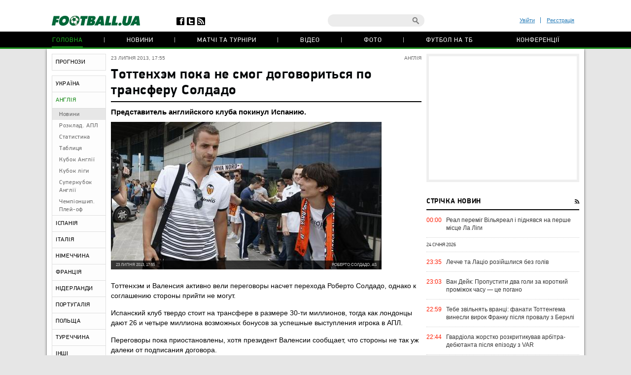

--- FILE ---
content_type: text/html; charset=utf-8
request_url: https://www.google.com/recaptcha/api2/anchor?ar=1&k=6Lftc2gUAAAAAGjG5_XH7yQ8aJYcku1vmqPTSXJ6&co=aHR0cHM6Ly9mb290YmFsbC51YTo0NDM.&hl=en&v=PoyoqOPhxBO7pBk68S4YbpHZ&size=normal&anchor-ms=20000&execute-ms=30000&cb=eo42yqj35cff
body_size: 49439
content:
<!DOCTYPE HTML><html dir="ltr" lang="en"><head><meta http-equiv="Content-Type" content="text/html; charset=UTF-8">
<meta http-equiv="X-UA-Compatible" content="IE=edge">
<title>reCAPTCHA</title>
<style type="text/css">
/* cyrillic-ext */
@font-face {
  font-family: 'Roboto';
  font-style: normal;
  font-weight: 400;
  font-stretch: 100%;
  src: url(//fonts.gstatic.com/s/roboto/v48/KFO7CnqEu92Fr1ME7kSn66aGLdTylUAMa3GUBHMdazTgWw.woff2) format('woff2');
  unicode-range: U+0460-052F, U+1C80-1C8A, U+20B4, U+2DE0-2DFF, U+A640-A69F, U+FE2E-FE2F;
}
/* cyrillic */
@font-face {
  font-family: 'Roboto';
  font-style: normal;
  font-weight: 400;
  font-stretch: 100%;
  src: url(//fonts.gstatic.com/s/roboto/v48/KFO7CnqEu92Fr1ME7kSn66aGLdTylUAMa3iUBHMdazTgWw.woff2) format('woff2');
  unicode-range: U+0301, U+0400-045F, U+0490-0491, U+04B0-04B1, U+2116;
}
/* greek-ext */
@font-face {
  font-family: 'Roboto';
  font-style: normal;
  font-weight: 400;
  font-stretch: 100%;
  src: url(//fonts.gstatic.com/s/roboto/v48/KFO7CnqEu92Fr1ME7kSn66aGLdTylUAMa3CUBHMdazTgWw.woff2) format('woff2');
  unicode-range: U+1F00-1FFF;
}
/* greek */
@font-face {
  font-family: 'Roboto';
  font-style: normal;
  font-weight: 400;
  font-stretch: 100%;
  src: url(//fonts.gstatic.com/s/roboto/v48/KFO7CnqEu92Fr1ME7kSn66aGLdTylUAMa3-UBHMdazTgWw.woff2) format('woff2');
  unicode-range: U+0370-0377, U+037A-037F, U+0384-038A, U+038C, U+038E-03A1, U+03A3-03FF;
}
/* math */
@font-face {
  font-family: 'Roboto';
  font-style: normal;
  font-weight: 400;
  font-stretch: 100%;
  src: url(//fonts.gstatic.com/s/roboto/v48/KFO7CnqEu92Fr1ME7kSn66aGLdTylUAMawCUBHMdazTgWw.woff2) format('woff2');
  unicode-range: U+0302-0303, U+0305, U+0307-0308, U+0310, U+0312, U+0315, U+031A, U+0326-0327, U+032C, U+032F-0330, U+0332-0333, U+0338, U+033A, U+0346, U+034D, U+0391-03A1, U+03A3-03A9, U+03B1-03C9, U+03D1, U+03D5-03D6, U+03F0-03F1, U+03F4-03F5, U+2016-2017, U+2034-2038, U+203C, U+2040, U+2043, U+2047, U+2050, U+2057, U+205F, U+2070-2071, U+2074-208E, U+2090-209C, U+20D0-20DC, U+20E1, U+20E5-20EF, U+2100-2112, U+2114-2115, U+2117-2121, U+2123-214F, U+2190, U+2192, U+2194-21AE, U+21B0-21E5, U+21F1-21F2, U+21F4-2211, U+2213-2214, U+2216-22FF, U+2308-230B, U+2310, U+2319, U+231C-2321, U+2336-237A, U+237C, U+2395, U+239B-23B7, U+23D0, U+23DC-23E1, U+2474-2475, U+25AF, U+25B3, U+25B7, U+25BD, U+25C1, U+25CA, U+25CC, U+25FB, U+266D-266F, U+27C0-27FF, U+2900-2AFF, U+2B0E-2B11, U+2B30-2B4C, U+2BFE, U+3030, U+FF5B, U+FF5D, U+1D400-1D7FF, U+1EE00-1EEFF;
}
/* symbols */
@font-face {
  font-family: 'Roboto';
  font-style: normal;
  font-weight: 400;
  font-stretch: 100%;
  src: url(//fonts.gstatic.com/s/roboto/v48/KFO7CnqEu92Fr1ME7kSn66aGLdTylUAMaxKUBHMdazTgWw.woff2) format('woff2');
  unicode-range: U+0001-000C, U+000E-001F, U+007F-009F, U+20DD-20E0, U+20E2-20E4, U+2150-218F, U+2190, U+2192, U+2194-2199, U+21AF, U+21E6-21F0, U+21F3, U+2218-2219, U+2299, U+22C4-22C6, U+2300-243F, U+2440-244A, U+2460-24FF, U+25A0-27BF, U+2800-28FF, U+2921-2922, U+2981, U+29BF, U+29EB, U+2B00-2BFF, U+4DC0-4DFF, U+FFF9-FFFB, U+10140-1018E, U+10190-1019C, U+101A0, U+101D0-101FD, U+102E0-102FB, U+10E60-10E7E, U+1D2C0-1D2D3, U+1D2E0-1D37F, U+1F000-1F0FF, U+1F100-1F1AD, U+1F1E6-1F1FF, U+1F30D-1F30F, U+1F315, U+1F31C, U+1F31E, U+1F320-1F32C, U+1F336, U+1F378, U+1F37D, U+1F382, U+1F393-1F39F, U+1F3A7-1F3A8, U+1F3AC-1F3AF, U+1F3C2, U+1F3C4-1F3C6, U+1F3CA-1F3CE, U+1F3D4-1F3E0, U+1F3ED, U+1F3F1-1F3F3, U+1F3F5-1F3F7, U+1F408, U+1F415, U+1F41F, U+1F426, U+1F43F, U+1F441-1F442, U+1F444, U+1F446-1F449, U+1F44C-1F44E, U+1F453, U+1F46A, U+1F47D, U+1F4A3, U+1F4B0, U+1F4B3, U+1F4B9, U+1F4BB, U+1F4BF, U+1F4C8-1F4CB, U+1F4D6, U+1F4DA, U+1F4DF, U+1F4E3-1F4E6, U+1F4EA-1F4ED, U+1F4F7, U+1F4F9-1F4FB, U+1F4FD-1F4FE, U+1F503, U+1F507-1F50B, U+1F50D, U+1F512-1F513, U+1F53E-1F54A, U+1F54F-1F5FA, U+1F610, U+1F650-1F67F, U+1F687, U+1F68D, U+1F691, U+1F694, U+1F698, U+1F6AD, U+1F6B2, U+1F6B9-1F6BA, U+1F6BC, U+1F6C6-1F6CF, U+1F6D3-1F6D7, U+1F6E0-1F6EA, U+1F6F0-1F6F3, U+1F6F7-1F6FC, U+1F700-1F7FF, U+1F800-1F80B, U+1F810-1F847, U+1F850-1F859, U+1F860-1F887, U+1F890-1F8AD, U+1F8B0-1F8BB, U+1F8C0-1F8C1, U+1F900-1F90B, U+1F93B, U+1F946, U+1F984, U+1F996, U+1F9E9, U+1FA00-1FA6F, U+1FA70-1FA7C, U+1FA80-1FA89, U+1FA8F-1FAC6, U+1FACE-1FADC, U+1FADF-1FAE9, U+1FAF0-1FAF8, U+1FB00-1FBFF;
}
/* vietnamese */
@font-face {
  font-family: 'Roboto';
  font-style: normal;
  font-weight: 400;
  font-stretch: 100%;
  src: url(//fonts.gstatic.com/s/roboto/v48/KFO7CnqEu92Fr1ME7kSn66aGLdTylUAMa3OUBHMdazTgWw.woff2) format('woff2');
  unicode-range: U+0102-0103, U+0110-0111, U+0128-0129, U+0168-0169, U+01A0-01A1, U+01AF-01B0, U+0300-0301, U+0303-0304, U+0308-0309, U+0323, U+0329, U+1EA0-1EF9, U+20AB;
}
/* latin-ext */
@font-face {
  font-family: 'Roboto';
  font-style: normal;
  font-weight: 400;
  font-stretch: 100%;
  src: url(//fonts.gstatic.com/s/roboto/v48/KFO7CnqEu92Fr1ME7kSn66aGLdTylUAMa3KUBHMdazTgWw.woff2) format('woff2');
  unicode-range: U+0100-02BA, U+02BD-02C5, U+02C7-02CC, U+02CE-02D7, U+02DD-02FF, U+0304, U+0308, U+0329, U+1D00-1DBF, U+1E00-1E9F, U+1EF2-1EFF, U+2020, U+20A0-20AB, U+20AD-20C0, U+2113, U+2C60-2C7F, U+A720-A7FF;
}
/* latin */
@font-face {
  font-family: 'Roboto';
  font-style: normal;
  font-weight: 400;
  font-stretch: 100%;
  src: url(//fonts.gstatic.com/s/roboto/v48/KFO7CnqEu92Fr1ME7kSn66aGLdTylUAMa3yUBHMdazQ.woff2) format('woff2');
  unicode-range: U+0000-00FF, U+0131, U+0152-0153, U+02BB-02BC, U+02C6, U+02DA, U+02DC, U+0304, U+0308, U+0329, U+2000-206F, U+20AC, U+2122, U+2191, U+2193, U+2212, U+2215, U+FEFF, U+FFFD;
}
/* cyrillic-ext */
@font-face {
  font-family: 'Roboto';
  font-style: normal;
  font-weight: 500;
  font-stretch: 100%;
  src: url(//fonts.gstatic.com/s/roboto/v48/KFO7CnqEu92Fr1ME7kSn66aGLdTylUAMa3GUBHMdazTgWw.woff2) format('woff2');
  unicode-range: U+0460-052F, U+1C80-1C8A, U+20B4, U+2DE0-2DFF, U+A640-A69F, U+FE2E-FE2F;
}
/* cyrillic */
@font-face {
  font-family: 'Roboto';
  font-style: normal;
  font-weight: 500;
  font-stretch: 100%;
  src: url(//fonts.gstatic.com/s/roboto/v48/KFO7CnqEu92Fr1ME7kSn66aGLdTylUAMa3iUBHMdazTgWw.woff2) format('woff2');
  unicode-range: U+0301, U+0400-045F, U+0490-0491, U+04B0-04B1, U+2116;
}
/* greek-ext */
@font-face {
  font-family: 'Roboto';
  font-style: normal;
  font-weight: 500;
  font-stretch: 100%;
  src: url(//fonts.gstatic.com/s/roboto/v48/KFO7CnqEu92Fr1ME7kSn66aGLdTylUAMa3CUBHMdazTgWw.woff2) format('woff2');
  unicode-range: U+1F00-1FFF;
}
/* greek */
@font-face {
  font-family: 'Roboto';
  font-style: normal;
  font-weight: 500;
  font-stretch: 100%;
  src: url(//fonts.gstatic.com/s/roboto/v48/KFO7CnqEu92Fr1ME7kSn66aGLdTylUAMa3-UBHMdazTgWw.woff2) format('woff2');
  unicode-range: U+0370-0377, U+037A-037F, U+0384-038A, U+038C, U+038E-03A1, U+03A3-03FF;
}
/* math */
@font-face {
  font-family: 'Roboto';
  font-style: normal;
  font-weight: 500;
  font-stretch: 100%;
  src: url(//fonts.gstatic.com/s/roboto/v48/KFO7CnqEu92Fr1ME7kSn66aGLdTylUAMawCUBHMdazTgWw.woff2) format('woff2');
  unicode-range: U+0302-0303, U+0305, U+0307-0308, U+0310, U+0312, U+0315, U+031A, U+0326-0327, U+032C, U+032F-0330, U+0332-0333, U+0338, U+033A, U+0346, U+034D, U+0391-03A1, U+03A3-03A9, U+03B1-03C9, U+03D1, U+03D5-03D6, U+03F0-03F1, U+03F4-03F5, U+2016-2017, U+2034-2038, U+203C, U+2040, U+2043, U+2047, U+2050, U+2057, U+205F, U+2070-2071, U+2074-208E, U+2090-209C, U+20D0-20DC, U+20E1, U+20E5-20EF, U+2100-2112, U+2114-2115, U+2117-2121, U+2123-214F, U+2190, U+2192, U+2194-21AE, U+21B0-21E5, U+21F1-21F2, U+21F4-2211, U+2213-2214, U+2216-22FF, U+2308-230B, U+2310, U+2319, U+231C-2321, U+2336-237A, U+237C, U+2395, U+239B-23B7, U+23D0, U+23DC-23E1, U+2474-2475, U+25AF, U+25B3, U+25B7, U+25BD, U+25C1, U+25CA, U+25CC, U+25FB, U+266D-266F, U+27C0-27FF, U+2900-2AFF, U+2B0E-2B11, U+2B30-2B4C, U+2BFE, U+3030, U+FF5B, U+FF5D, U+1D400-1D7FF, U+1EE00-1EEFF;
}
/* symbols */
@font-face {
  font-family: 'Roboto';
  font-style: normal;
  font-weight: 500;
  font-stretch: 100%;
  src: url(//fonts.gstatic.com/s/roboto/v48/KFO7CnqEu92Fr1ME7kSn66aGLdTylUAMaxKUBHMdazTgWw.woff2) format('woff2');
  unicode-range: U+0001-000C, U+000E-001F, U+007F-009F, U+20DD-20E0, U+20E2-20E4, U+2150-218F, U+2190, U+2192, U+2194-2199, U+21AF, U+21E6-21F0, U+21F3, U+2218-2219, U+2299, U+22C4-22C6, U+2300-243F, U+2440-244A, U+2460-24FF, U+25A0-27BF, U+2800-28FF, U+2921-2922, U+2981, U+29BF, U+29EB, U+2B00-2BFF, U+4DC0-4DFF, U+FFF9-FFFB, U+10140-1018E, U+10190-1019C, U+101A0, U+101D0-101FD, U+102E0-102FB, U+10E60-10E7E, U+1D2C0-1D2D3, U+1D2E0-1D37F, U+1F000-1F0FF, U+1F100-1F1AD, U+1F1E6-1F1FF, U+1F30D-1F30F, U+1F315, U+1F31C, U+1F31E, U+1F320-1F32C, U+1F336, U+1F378, U+1F37D, U+1F382, U+1F393-1F39F, U+1F3A7-1F3A8, U+1F3AC-1F3AF, U+1F3C2, U+1F3C4-1F3C6, U+1F3CA-1F3CE, U+1F3D4-1F3E0, U+1F3ED, U+1F3F1-1F3F3, U+1F3F5-1F3F7, U+1F408, U+1F415, U+1F41F, U+1F426, U+1F43F, U+1F441-1F442, U+1F444, U+1F446-1F449, U+1F44C-1F44E, U+1F453, U+1F46A, U+1F47D, U+1F4A3, U+1F4B0, U+1F4B3, U+1F4B9, U+1F4BB, U+1F4BF, U+1F4C8-1F4CB, U+1F4D6, U+1F4DA, U+1F4DF, U+1F4E3-1F4E6, U+1F4EA-1F4ED, U+1F4F7, U+1F4F9-1F4FB, U+1F4FD-1F4FE, U+1F503, U+1F507-1F50B, U+1F50D, U+1F512-1F513, U+1F53E-1F54A, U+1F54F-1F5FA, U+1F610, U+1F650-1F67F, U+1F687, U+1F68D, U+1F691, U+1F694, U+1F698, U+1F6AD, U+1F6B2, U+1F6B9-1F6BA, U+1F6BC, U+1F6C6-1F6CF, U+1F6D3-1F6D7, U+1F6E0-1F6EA, U+1F6F0-1F6F3, U+1F6F7-1F6FC, U+1F700-1F7FF, U+1F800-1F80B, U+1F810-1F847, U+1F850-1F859, U+1F860-1F887, U+1F890-1F8AD, U+1F8B0-1F8BB, U+1F8C0-1F8C1, U+1F900-1F90B, U+1F93B, U+1F946, U+1F984, U+1F996, U+1F9E9, U+1FA00-1FA6F, U+1FA70-1FA7C, U+1FA80-1FA89, U+1FA8F-1FAC6, U+1FACE-1FADC, U+1FADF-1FAE9, U+1FAF0-1FAF8, U+1FB00-1FBFF;
}
/* vietnamese */
@font-face {
  font-family: 'Roboto';
  font-style: normal;
  font-weight: 500;
  font-stretch: 100%;
  src: url(//fonts.gstatic.com/s/roboto/v48/KFO7CnqEu92Fr1ME7kSn66aGLdTylUAMa3OUBHMdazTgWw.woff2) format('woff2');
  unicode-range: U+0102-0103, U+0110-0111, U+0128-0129, U+0168-0169, U+01A0-01A1, U+01AF-01B0, U+0300-0301, U+0303-0304, U+0308-0309, U+0323, U+0329, U+1EA0-1EF9, U+20AB;
}
/* latin-ext */
@font-face {
  font-family: 'Roboto';
  font-style: normal;
  font-weight: 500;
  font-stretch: 100%;
  src: url(//fonts.gstatic.com/s/roboto/v48/KFO7CnqEu92Fr1ME7kSn66aGLdTylUAMa3KUBHMdazTgWw.woff2) format('woff2');
  unicode-range: U+0100-02BA, U+02BD-02C5, U+02C7-02CC, U+02CE-02D7, U+02DD-02FF, U+0304, U+0308, U+0329, U+1D00-1DBF, U+1E00-1E9F, U+1EF2-1EFF, U+2020, U+20A0-20AB, U+20AD-20C0, U+2113, U+2C60-2C7F, U+A720-A7FF;
}
/* latin */
@font-face {
  font-family: 'Roboto';
  font-style: normal;
  font-weight: 500;
  font-stretch: 100%;
  src: url(//fonts.gstatic.com/s/roboto/v48/KFO7CnqEu92Fr1ME7kSn66aGLdTylUAMa3yUBHMdazQ.woff2) format('woff2');
  unicode-range: U+0000-00FF, U+0131, U+0152-0153, U+02BB-02BC, U+02C6, U+02DA, U+02DC, U+0304, U+0308, U+0329, U+2000-206F, U+20AC, U+2122, U+2191, U+2193, U+2212, U+2215, U+FEFF, U+FFFD;
}
/* cyrillic-ext */
@font-face {
  font-family: 'Roboto';
  font-style: normal;
  font-weight: 900;
  font-stretch: 100%;
  src: url(//fonts.gstatic.com/s/roboto/v48/KFO7CnqEu92Fr1ME7kSn66aGLdTylUAMa3GUBHMdazTgWw.woff2) format('woff2');
  unicode-range: U+0460-052F, U+1C80-1C8A, U+20B4, U+2DE0-2DFF, U+A640-A69F, U+FE2E-FE2F;
}
/* cyrillic */
@font-face {
  font-family: 'Roboto';
  font-style: normal;
  font-weight: 900;
  font-stretch: 100%;
  src: url(//fonts.gstatic.com/s/roboto/v48/KFO7CnqEu92Fr1ME7kSn66aGLdTylUAMa3iUBHMdazTgWw.woff2) format('woff2');
  unicode-range: U+0301, U+0400-045F, U+0490-0491, U+04B0-04B1, U+2116;
}
/* greek-ext */
@font-face {
  font-family: 'Roboto';
  font-style: normal;
  font-weight: 900;
  font-stretch: 100%;
  src: url(//fonts.gstatic.com/s/roboto/v48/KFO7CnqEu92Fr1ME7kSn66aGLdTylUAMa3CUBHMdazTgWw.woff2) format('woff2');
  unicode-range: U+1F00-1FFF;
}
/* greek */
@font-face {
  font-family: 'Roboto';
  font-style: normal;
  font-weight: 900;
  font-stretch: 100%;
  src: url(//fonts.gstatic.com/s/roboto/v48/KFO7CnqEu92Fr1ME7kSn66aGLdTylUAMa3-UBHMdazTgWw.woff2) format('woff2');
  unicode-range: U+0370-0377, U+037A-037F, U+0384-038A, U+038C, U+038E-03A1, U+03A3-03FF;
}
/* math */
@font-face {
  font-family: 'Roboto';
  font-style: normal;
  font-weight: 900;
  font-stretch: 100%;
  src: url(//fonts.gstatic.com/s/roboto/v48/KFO7CnqEu92Fr1ME7kSn66aGLdTylUAMawCUBHMdazTgWw.woff2) format('woff2');
  unicode-range: U+0302-0303, U+0305, U+0307-0308, U+0310, U+0312, U+0315, U+031A, U+0326-0327, U+032C, U+032F-0330, U+0332-0333, U+0338, U+033A, U+0346, U+034D, U+0391-03A1, U+03A3-03A9, U+03B1-03C9, U+03D1, U+03D5-03D6, U+03F0-03F1, U+03F4-03F5, U+2016-2017, U+2034-2038, U+203C, U+2040, U+2043, U+2047, U+2050, U+2057, U+205F, U+2070-2071, U+2074-208E, U+2090-209C, U+20D0-20DC, U+20E1, U+20E5-20EF, U+2100-2112, U+2114-2115, U+2117-2121, U+2123-214F, U+2190, U+2192, U+2194-21AE, U+21B0-21E5, U+21F1-21F2, U+21F4-2211, U+2213-2214, U+2216-22FF, U+2308-230B, U+2310, U+2319, U+231C-2321, U+2336-237A, U+237C, U+2395, U+239B-23B7, U+23D0, U+23DC-23E1, U+2474-2475, U+25AF, U+25B3, U+25B7, U+25BD, U+25C1, U+25CA, U+25CC, U+25FB, U+266D-266F, U+27C0-27FF, U+2900-2AFF, U+2B0E-2B11, U+2B30-2B4C, U+2BFE, U+3030, U+FF5B, U+FF5D, U+1D400-1D7FF, U+1EE00-1EEFF;
}
/* symbols */
@font-face {
  font-family: 'Roboto';
  font-style: normal;
  font-weight: 900;
  font-stretch: 100%;
  src: url(//fonts.gstatic.com/s/roboto/v48/KFO7CnqEu92Fr1ME7kSn66aGLdTylUAMaxKUBHMdazTgWw.woff2) format('woff2');
  unicode-range: U+0001-000C, U+000E-001F, U+007F-009F, U+20DD-20E0, U+20E2-20E4, U+2150-218F, U+2190, U+2192, U+2194-2199, U+21AF, U+21E6-21F0, U+21F3, U+2218-2219, U+2299, U+22C4-22C6, U+2300-243F, U+2440-244A, U+2460-24FF, U+25A0-27BF, U+2800-28FF, U+2921-2922, U+2981, U+29BF, U+29EB, U+2B00-2BFF, U+4DC0-4DFF, U+FFF9-FFFB, U+10140-1018E, U+10190-1019C, U+101A0, U+101D0-101FD, U+102E0-102FB, U+10E60-10E7E, U+1D2C0-1D2D3, U+1D2E0-1D37F, U+1F000-1F0FF, U+1F100-1F1AD, U+1F1E6-1F1FF, U+1F30D-1F30F, U+1F315, U+1F31C, U+1F31E, U+1F320-1F32C, U+1F336, U+1F378, U+1F37D, U+1F382, U+1F393-1F39F, U+1F3A7-1F3A8, U+1F3AC-1F3AF, U+1F3C2, U+1F3C4-1F3C6, U+1F3CA-1F3CE, U+1F3D4-1F3E0, U+1F3ED, U+1F3F1-1F3F3, U+1F3F5-1F3F7, U+1F408, U+1F415, U+1F41F, U+1F426, U+1F43F, U+1F441-1F442, U+1F444, U+1F446-1F449, U+1F44C-1F44E, U+1F453, U+1F46A, U+1F47D, U+1F4A3, U+1F4B0, U+1F4B3, U+1F4B9, U+1F4BB, U+1F4BF, U+1F4C8-1F4CB, U+1F4D6, U+1F4DA, U+1F4DF, U+1F4E3-1F4E6, U+1F4EA-1F4ED, U+1F4F7, U+1F4F9-1F4FB, U+1F4FD-1F4FE, U+1F503, U+1F507-1F50B, U+1F50D, U+1F512-1F513, U+1F53E-1F54A, U+1F54F-1F5FA, U+1F610, U+1F650-1F67F, U+1F687, U+1F68D, U+1F691, U+1F694, U+1F698, U+1F6AD, U+1F6B2, U+1F6B9-1F6BA, U+1F6BC, U+1F6C6-1F6CF, U+1F6D3-1F6D7, U+1F6E0-1F6EA, U+1F6F0-1F6F3, U+1F6F7-1F6FC, U+1F700-1F7FF, U+1F800-1F80B, U+1F810-1F847, U+1F850-1F859, U+1F860-1F887, U+1F890-1F8AD, U+1F8B0-1F8BB, U+1F8C0-1F8C1, U+1F900-1F90B, U+1F93B, U+1F946, U+1F984, U+1F996, U+1F9E9, U+1FA00-1FA6F, U+1FA70-1FA7C, U+1FA80-1FA89, U+1FA8F-1FAC6, U+1FACE-1FADC, U+1FADF-1FAE9, U+1FAF0-1FAF8, U+1FB00-1FBFF;
}
/* vietnamese */
@font-face {
  font-family: 'Roboto';
  font-style: normal;
  font-weight: 900;
  font-stretch: 100%;
  src: url(//fonts.gstatic.com/s/roboto/v48/KFO7CnqEu92Fr1ME7kSn66aGLdTylUAMa3OUBHMdazTgWw.woff2) format('woff2');
  unicode-range: U+0102-0103, U+0110-0111, U+0128-0129, U+0168-0169, U+01A0-01A1, U+01AF-01B0, U+0300-0301, U+0303-0304, U+0308-0309, U+0323, U+0329, U+1EA0-1EF9, U+20AB;
}
/* latin-ext */
@font-face {
  font-family: 'Roboto';
  font-style: normal;
  font-weight: 900;
  font-stretch: 100%;
  src: url(//fonts.gstatic.com/s/roboto/v48/KFO7CnqEu92Fr1ME7kSn66aGLdTylUAMa3KUBHMdazTgWw.woff2) format('woff2');
  unicode-range: U+0100-02BA, U+02BD-02C5, U+02C7-02CC, U+02CE-02D7, U+02DD-02FF, U+0304, U+0308, U+0329, U+1D00-1DBF, U+1E00-1E9F, U+1EF2-1EFF, U+2020, U+20A0-20AB, U+20AD-20C0, U+2113, U+2C60-2C7F, U+A720-A7FF;
}
/* latin */
@font-face {
  font-family: 'Roboto';
  font-style: normal;
  font-weight: 900;
  font-stretch: 100%;
  src: url(//fonts.gstatic.com/s/roboto/v48/KFO7CnqEu92Fr1ME7kSn66aGLdTylUAMa3yUBHMdazQ.woff2) format('woff2');
  unicode-range: U+0000-00FF, U+0131, U+0152-0153, U+02BB-02BC, U+02C6, U+02DA, U+02DC, U+0304, U+0308, U+0329, U+2000-206F, U+20AC, U+2122, U+2191, U+2193, U+2212, U+2215, U+FEFF, U+FFFD;
}

</style>
<link rel="stylesheet" type="text/css" href="https://www.gstatic.com/recaptcha/releases/PoyoqOPhxBO7pBk68S4YbpHZ/styles__ltr.css">
<script nonce="bv4124HmZFOfLvjAtEfEoA" type="text/javascript">window['__recaptcha_api'] = 'https://www.google.com/recaptcha/api2/';</script>
<script type="text/javascript" src="https://www.gstatic.com/recaptcha/releases/PoyoqOPhxBO7pBk68S4YbpHZ/recaptcha__en.js" nonce="bv4124HmZFOfLvjAtEfEoA">
      
    </script></head>
<body><div id="rc-anchor-alert" class="rc-anchor-alert"></div>
<input type="hidden" id="recaptcha-token" value="[base64]">
<script type="text/javascript" nonce="bv4124HmZFOfLvjAtEfEoA">
      recaptcha.anchor.Main.init("[\x22ainput\x22,[\x22bgdata\x22,\x22\x22,\[base64]/[base64]/[base64]/bmV3IHJbeF0oY1swXSk6RT09Mj9uZXcgclt4XShjWzBdLGNbMV0pOkU9PTM/bmV3IHJbeF0oY1swXSxjWzFdLGNbMl0pOkU9PTQ/[base64]/[base64]/[base64]/[base64]/[base64]/[base64]/[base64]/[base64]\x22,\[base64]\\u003d\\u003d\x22,\x22w4pPdMKvwrFJTsK4dWRhw6A7woPCt8OSwpZKwp4+w7M3ZHrCjcKEworCk8ORwro/[base64]/CgUgeBcOINW/CkVAZw5LDuwjCul0tQsOQw7ESw7/[base64]/wrnCgMOabUvCkSnDrk3CtzJPQcOQB8OLwpLDn8O7wohAwrpMaVx+OMO3wpMBGcOufxPCi8KWcFLDmAkZRGhhAUzCsMKBwqA/BQbCvcKSc0zDqh/[base64]/w44ew4JOw4wiLsK0w71Ow7dvBCXDpQ7Cu8K2w6s9w441w6nCn8KvHMK/[base64]/Cs8OSe00Twr/CisK3w7vDn17Cm8OPNcO8UigyOmJ2WsOgwojDoGZWbzHDjsOewqDDvMKuXcKPw5ZPbRfCssO6T3UswoTChcONw7NDwqksw6vCvsOVaUQTbcODM8OWw5DDvMOEQ8K6w5IIA8K+wrjDjSoEf8K4UsOpPsOkM8K7AQLDl8O/XERWOxNgwqBLByxhCsK7wqBiQC9uw48Mw5XCkx/CrGpNwopjRwLCn8KFwpkZKMOZwr8DwpXDhHLCkzxkE1fClMKnTsOiLW3DgGvDngsew5nCoWZDBcK4wr1GfDzDqMOGwovCjMOSw7TDu8OqX8O1OsKFfMO0QcOdwrJ0QMKVKj4YwpLDmF/DnsKvacOtw6o2JcOza8O2w7JQwq0DwrvCjsORVRbDkw7Cp08jwoLCrHnCiMO0UMOAwpA/[base64]/CtmUWw6BcYMKnw4lwJkLCucKYfcKJwrcjwphjWm8cPsO5w4LCnMOCaMK9eMKNw4LCuBEFw4/[base64]/CmcKHwqUTw49tw6HCpWgmw6rCuiXDqMK0w4rCkkXDjyvChMO7GSF7JcOhw4RZwp3Cn8OGwr0YwpRfw4EAaMOhwpHDtcKmKlbCpcOBwogYwprDvCEAw5nDscK0DksVZz/CljpDZsOTfXLDnMKlwobCpgPCrsO6w6vDhsKXwrIcSsKKQcKlLcOswozDgW9ewrFZwqPChEczPsKVQcKxUA7CsGMhMMK6wo7DpsO9TTQOKx7CsknDvyXCn2hlaMOnVsO2BDXCjlvCuirDhVXCi8OaV8KEwr/CnsOLwqpqYBTDusO0NcOfwqDClsKaPsKkayhuZkvCrsO0EMO/J2ctw6tYw5DDqDUyw5jDgsKqwr8cw6wzclARBSRowodqwovCgXQ1X8KRw6nCpDAjeRjChAZLCcKAQcO8XRvCksO0wrAcF8KLCGtzw6Iiw7nDscO/JxnCnG3DrcKNO2Yuw5jCrcK/w47CjcOCwoPCqVkSwqrCgF/CicKWAWR/fiIWwq7CjcOyw4TCr8Kaw5c/[base64]/CqRnDrMOGwqRoU8Kgw7bCgU/CgcKZNh9FN8OJdsOnw7LCqMK+wrs2w6zDo3Eaw4zDicKyw7NFSsO5ecKxcH7DjMOeAsKWwoooHHEvYMKPw7xMw6F3DsKEc8KEw6PCgRjCvMKiDsO7cHjDosO/[base64]/w6bClVRwKlnCtjhdwqRsKsKOCi7DtcKyFsKbUysnSh02FMOSJRXCssONw68hMX4Vwp/[base64]/[base64]/[base64]/[base64]/BMK7A1/[base64]/[base64]/Dg8KkcVDDmWbDuV8GGMKiw6RBw5bCjcKNEw4+UDEzN8Omwo3Cq8OJw4XCt2REw7wyXHvCucKRU2bDvMK2w7pNL8O5wq/[base64]/dsOVw6bDsQhBHhoMMcOmw6nDgMKZGVDDrwfDilRiXsKtw6fDlsKKwrvCuV4SwprDt8KYRcO+wqwYOzzCm8O8aj4Zw6vDozLDviZ0wrRmBG9yS2PDk2TChMKgNT3DnsKMw4MBYcOdwoXDhMO+w57CpcKOwrTCiF/Cml/DvsOFdV/CtsOnWRzDvMOPwr/CqnjDn8KMHyLDq8KKYsKawqrCtwvDilpaw7UZHVHCksOaCMKde8OofcOwU8Kkwpo9V0HDtzjDqMKvIMK/w47DuwzCkGsDwqXCvcOkwp7DrcKDHCnCicOIw70OHDnCvsK+CGtpSGjDn8KQSzYTaMKPLsKhY8Kbw6TCtsO4ccOzU8O6wpw4fQrCvMOdwrPChsOGw50owprCoR9mDMO1GATCpsOBXzRVwrtBwpluBMO/w5E9w7gWwq/CkUbDrsKTdMKAwqpdwp5Nw6TCqCQBw6rDjFfCmMKFw6oramJbwpbDin98w71sfsOBw5HCr3VJw6/[base64]/Dr103wpbCt3vCu1nDqcKpWcOEGMOhNsKHw70qw4fDk17Dr8Kuw7Inw4hZDVYrw6pHKlRgwrs7wpNJw7Qgw5zCncK1XsO7wpXDhsKkfMO9KGJoZsKOFhTDsGHCtjjCmMORCcOqFcOlwqERw7DCmUnCocOsw6XDsMOvextLwrAjw7/DncK4w7o/HGk8QMKycBTCm8KgZFDDnMKaRMKkcmDDlTAvSsKmwqnCkTLDo8KzeW8Xw5gbwrM6w6UsHwRMwrNSw6rCl0p6P8KSQ8OOwp0YaFsHXBTCmA56wrvDkj3CncOScQPCscOMPcK4wo/[base64]/CrQvClDw8wqdJw6IjwpnDkMKtwr8Lw4vDhMKYw6rDvk3DrAPDiGt/w7YxFVXClMO2wpTChMKBw47Cq8O/U8KTLMOFw5PCg0vDkMKzw4NSwoLCqFhTw5HDlMKsBR4qwr7CuX3DlzHDhMO2wr3CoD0mwqVDwpDCucO7HcOIUcOtclJ/BRtEa8KWwphDw4QJRxMESsObcEwKMELCvj1Vf8OQBigTF8KuAFXCkUnCimRkw4ZKw7zCtsOOw7BqwpTDqwY0Jitpwo3CoMOBw6/CpWbDmiHDlcKxwqZFw6DCuVxKwqXCuR/DmMKMw6fDuFsswpQtw71Tw4HDpmbCqTTDkVPCt8OVNzHDgcKZwq/[base64]/wqlZSsKOwoHDqsKKw4XDrcKUw5lveSTCozpWXcKow6nCqsKmw6vDjsKXw5LCicOLLcOaGxfCqsOpw7k4JlltecOyPnTCg8KNwqjChcKwU8KbwqrDgkXCnsKSwpXDsmJUw6XChMKtG8OQFsKRBydoPcO0TwdsdT7DoDMuw4xgcFxnBMOXw4/DsUXDpVjDpcOOCMOURcK2wrjCusKqwrTCoC8Sw5Row6onalcUwrTDgcKSPQwRUsOPwph3WMKzwpHCiRXDmMKkP8OUcMO4csKsT8KFw7BiwpBqw409w44HwrsVUDPDqQ3Cinxrw7I6w4wgAD7CicK7wp/[base64]/Dg21KO0lqFcKYZMOew69TOW/CrSRDEMKPfztbwoA4w6nDscK/I8KxwqrCsMKnw7Bhw4BuPMKHNUPCrMOZU8Ofw5HDgj/Cp8OQwpEcNMOaOjXDkcOvAUBQFMOiw6jCqT/DjcKeNEYsw53DjnDCtcKNwpvDpcOtIC3DiMKqwp3CoXXColQ/w6XDs8KZwq88w483wprCi8KLwoPDmX7DssKowoHDl1J7wr1mw74Lw7HDtMKcSMKiw5EqEsOvdcK0FjPCrcKLwowrw7HCkiHCpC84VDTCtRVPwr7ClgwnRx/[base64]/DsMKaB8Kuw6vCssOfwoUgGsKzwq4zwpnCiAhJwqMgw4YTwpIfWQrCvSZKw7EXdsOSaMOcdsOWw4NMKMKoVsKDw7/Ci8OjZcKNw7DCtB4sTSnCtynDqBbClcKowqdJwpEQwrMZF8KpwoBEw7Z3M33DkcOnwrrCpcOnwrnDisOLwrTDjEvCgsKqw64Iw60tw5LDjU3Coy/CqyUKc8Ozw4lqwrPDqD3Di1fCtTADEETDsGTDo3EJw5Mhfk7CqsKow7PDmcOXwoBHA8OIEMOsEcO9XMK2wqU5w4IRV8OKw5grw5/DtHAwAsOFRsOEI8O2PD/DtsOvMSHCisO0wovCgQXCjEsCZcO3wqzDgiozYiJOw7vCrMOCwqV7w7sYwqvDgzgIw7fCkMOTwoILR1LDosKpflQ3NiPDrcKPw406w5VbL8KSfT/Cil8AbcKlw6zDn2x1IXA8w6jCjRhrwooxw5jCqWnDhgZIOMKBZFPCg8KywqwIWz3DtBfClDFWwpnDtsKXU8O3w4wkw5fCrsKkRG8AKsKQw67CpMKGMsKIQz/CihZgT8Obw4fCrT1Yw5I3wrgOBlbDjMOAeirDokN0UsOQw4EYWUrCrQrDt8K4w4DDuzLCscKxw7d+wpvDgARJI24LFVR1w7sfw4HCgDjCsy/DqwpEw4psNEZXJxTDucKwL8OUw4oVCiB6ZxXDkMKoEhxhXG5xZMOpXcOVcAZ9BAfCrMOaDsKGCFgmahpyAx8wwp/DhDd0A8Ksw7DCpBnCmi54w4IFwos6TFIkw4jCiFjCt3LDpMO+w4p+wpNLZcO7wqt2w6LCgcKXY0zDh8O/[base64]/CmcKALnjDiDDDqznDt8OVw4dfwohuw6zCgcK6woPCm8KofWTDlMKrw5NbMic5woMGPcO7NcK7A8KHwolYwofDocOZw5t5asO5wrzDiTx8w4jDq8OVAMKRwqk1dsO1MMK5KcOPRcONw6vDjVbDrcKCNMKgWhrCljfDmEsgw5lew4XCtFzCqnTDtcK/dsOpSTfDuMO/[base64]/djHCh8OjwrQnGF7Dk0LCgVDCg8OWZcONw6IoesOAw4vDs2LCiDnCiiLDoMKwPUY5wpVswrvCvkbDtzMLw5dhcC0bV8K/AsOPw5jClsOLfWvDkMKVW8O7wrwRR8Krw7Qqw5/DvTMeScKJZAoEa8Oswpchw7nDniPCt3wNNT7Dv8KLwocIwqnCg0HCl8KIwolUw6x0PzDCoABFwofChsKrO8KAw4dtw6d/e8OBeVw2w6zCuQLCucOzwoAxEGA1ZFnClEHCqzA7wq3DmFnCqcKWQWHCq8K7fUHDlsKnIVsQw6PDlsKRwo/Dh8OlLH0ATcKbw6hgK1tSwoI5AsKzS8Kww78rVMOwNlssB8OKBMOJwobCpsO/[base64]/[base64]/[base64]/DnHt0w5VzewZJw71ww5jCqwcuWm1Yw7pIV8OiJMKbw5nDmsOTwqFqw7jCmw/DuMOYwqQUPMKpw7J1w6FtK1NTw48PYcKrRw3DtMOhJcOPfcKsBsO/A8OyVDLCgMOkMMOcw7lmYBEYw4jCkBrDiX7CnMOWXWbDvV8UwoljGsKPw4orw59OTsKpEcOBUiJDNhBcwpM1wpnDkFrDhQACw4vDicOjVS0AC8OzwobCh3Qiw6wlbsO8w5TCm8KXwq/CoknClV9CeUJUUsKcBMKZVsOAa8OVwplhw7pfw4gjW8O6w6BTDsO/cDByXsO0wpoqw63CgA0+dhxJw5dlwpLCqjVxwpTDvsOCFxwSHcKpEFXCrTfCrMKMUsOgAEnDpDDCi8KWR8K7wpBIwoTCk8KlK0/[base64]/[base64]/F8KawqEMSMKFwofDqsOfw43DrCo2wofCliwUPcKrEsKZScKYw4NjwogBw4wiTEHCpcKLUFnCisO1NRddwpvDlzpYJTPCpMOowrkww6sJTDouesKXwrDDlkbCncOxLMKXcMKgKcOBVH7Du8Omw5rDnQwbwrHDp8Kpw4HCuhBnwr/[base64]/Dr8KBwpAzw4tIHUJlwrF9wqjCicK5JhdQJWzDkwDCrMKMwrvDrDQNw4Mcw5fDhx/DpcK6w77Cs39sw7New48acsKiwpvDhBvDrV8qeCBmw6TCiBLDpAfCoQx5wp/CnwfCo2UOwqopw7nDj0PCm8KgScOQwo7Dj8O6wrEiT2Aqw6pHHcOuwqzCnkfDpMKRw6kFwpPCuMKYw7XCpilCwofDqQhnNcOHPwVdwrrDr8OBw7vDk3N/LsOlKcOxw4lYdsOhIW9Zwq0zPcOhw7tfw4A8w7bCq0Jjw4PDtMKOw6vCtcOMAEAoBMOPBAjDsXbChVlBwqHCpcK6wqnDvRvDq8K4JRjDm8KNwr/CrcO7YBTCulzCmVEAwpzDiMKgOcK0XcKew6Ndwr/DqsOWwosrw5fCrMKHw4rCvz3DtE5Ob8OAwokXAF7ClsKfw4XCpcOywqzCi3XDssOdw7/[base64]/ClW3DrSnCq8Khwp90wrfCmMOswoBUZTFuB8O8VWkCwoLCtARbQDNEbMObdMOxwonDuwQjwr3Dtjogw47DmcOMwolxwrTCs0zCq1XCssK1bcK8JcKVw5Y8wqVTwonCssO4Q3hQd3nCqcK7w4JAw7HDsx8/w5ViMsK+wpDDpcKREsKZwovDi8KHw68Xw4toGBV8wp86Iw/[base64]/DgC/DhMOYw5x5NUpvwpfDgsKyw5NTEhVTw7LCrHLCvsOpUcK5w6XCsH9Gwoljw6VHwqbCtcK0w7BdZ3XDiTzDsyTCmMKPTMOCwoIgw6bDgsKKK1jCnG/Dm33CoFvCm8O7QMOLbMK5aXvDpcKmw63CpcOSXsKMw5XDhsO4FcK9TMKmAcOqw6hZVMOmMcO9wqrCt8Kiwrs9w7Rhw7w+w79Bw6HDucKYw5fCisKkSyArZS5AdUBWwosIw6/[base64]/[base64]/CvzwaLMKhVcK8Z37DhTHClXnDnElLIcKOwrbDg2F9SWQOTwJeAVhow4AgMSbDsQ/CqMOjw5zDhz8OPAHDhj98fXPCv8K8wrUsUsKsCnJLwrgUaUhlwpjCiMOhwrLDuBsgwqkpVCUzwpdIwpvChj1gwotiE8KYwqnCu8Ohw6E/w5JpIMOCwqjDocO+HsO8woPCoGDDhQ/CocKVwrrDrywYMiVDwofDswXDocKFDiPCtRdyw7bDmwrCgwcuw6ZvwofDtMO4wpBPwpzCjgLCp8Knwrg9FVQIwrcoMMOJw6PDmn7DhHvDijzCvMO8w6diwobDnsKhw6zCgjxub8OqwoPDlsKywpkbNE3DqMOEwpcsdcKnw4/Ch8Olw7rDjcKow6/[base64]/Dl13DlFFzNG3CtjQWw5bDl0TDtUMeWcKiw6/DsMOGw6TClBJjMsOHEipFw61Fw6zCiTvCusKowodvw5/[base64]/[base64]/Dr8Kpw4/Dqh3Dgl3Ct8Okw5h7w6LCn05uU8K8w5RkwoPDiBnDtgvClcOkw5DCoUjCjMO3woTCvl/DicOnw6zDjcOOwpLCqAASRMKJw5wIw77Dp8OaeDDDscOUCXvCqRnDvB8xwpfDox3Ds1LDicK7OHjCpcKxw7RrfsKoNw0cMhbDvHNvwqZBJAnDmWTDiMOyw6APwrIbw6NAQcOuwpxfHsKfwq4uVDAzw4DDsMOGOsKQRjghwq1dYsKSwohUFDpGw73DqMOSw5g/[base64]/CvcO6wqcAfyVgL8K2KxrCpcKUwpduOQTDuisew6DCksO+XcOrCALDoSMqw6ggwrgoCcOjBcOOwrjCmcO1woUhFApwLVbDqgfCvBbCtMOOwoYhCsKtw5vDqFkfLifDiEPDhMKTw7nDkG8CwrDCn8KBJ8ORLlgtwrTCj3ojwrttVcOYwo/CrnTDusKPwp5PFsOew6TCsD/DqgLDq8KfLypHwp0+NWhma8KdwrAyAiHCm8OHwoc2w5HDgcK/DBYlwpBPwobDn8K4dhRWUMKmPkNKw74QwrzDgXQ8WsKowrgJLUN0KlNIHmscw7E/[base64]/DlsOiDMOPOcOTNsKjX8OpOSdcQh16Z2zCo8O+w77Cj38QwpxvwpDDpMOxQ8KiwrHCgQAzwptke1PDhiHDhillwql4cDbCtgZJwrVnw6QPJcKkfiMKw7MxO8OTcx96w71mw53DjVUYw656w4RCw7/DkBtyBkpCF8KqEcK2FMKwZlsoXMOiw7DCisO8w4QnNMK0JMOMw7/DscOqIcOOw5XDkiBkAcKFdG02QcO0woF1ZnTDncKVwrtPFF8Wwo8UV8OcwoRofMOpwoHDkHM0a3cRw415wrUhCi0fY8OYY8KAGE3Dg8KRwqTDsEBVXcOcCF8UwozDpsK2McKjYMOewodowo/Cgh8Gwq8+SFLCs0M5wpgZOznDrsOaeh4jOxzDnsK9bn/Co2bDkwJkASluwrLCplDCh04Ow7DDpgVswogzwr40IcOLw59jL0/[base64]/[base64]/[base64]/DjMK5em7Dv8OYEMORAsKCw7TCoi8gAsK/w6l0HFHDtyLDvWrCrsKAwp1IWULCksKlwprDiDB3JsO0w7HDmMK2Rk3Dr8KSwpIFPDJ9w48TwrLDgcOYNsKVw6HCscO3w7Ugw559w6EAw6rDj8KGW8OEUwfCjsKKaBd+N17Doz1pVXrCj8KiQsKqwoBSw7Yow4t/[base64]/[base64]/DpQRGI19vf8KOwrkBL8Obw79xwrBOEcKjwp/DjcO9w7ouw5bCkyJlChjDr8OAwp9XU8KkwqfDqsKvwqrDhQ85w5BOfAcdHXosw4hYwq1Jw60FM8KJOcK7w7nCvEQaIcKNwprCiMOgOFMKw5jChxTDhHPDnyfDpsKfSwBgEcOwSsKww6NvwrjCllPCr8Omw7LDjsOCw5IJdWlFf8OSaQ3ClcO5ASApwr8xw7HDr8O/w53Ct8OCw5vCkzl4wqvCmsKTwpF6wpXCmgNowpHDjcKHw6hIwrs+DMKnHcOvw4nDqnh8XwhTwpDDgMKVwrrCsHXDnGnDtybCmFzCggzCnnVbwogRd2LCssKCw4PDl8K5w4RSQm/[base64]/DpGfCsXstw6XDqMKPMsKawq0Fw7x+wr/[base64]/[base64]/CsSMVw6nCqsO/[base64]/ClmHClcOdwpTCqAHCqQFgFVfDj3cBJsKdw7zCi1fDisK5LmLCijV1CXIaSMKQSE/CqsObwqt7wqQpw6ZUWMKJwrvDscOdwq/Dt0HCth8xOcOnA8OMEk/Cu8O+TR0DQsOYTGVpPT7ClsOTwrfDj3TDkMKJw5wvw50dwpsWwrc1aHTDmsOEJcK2OsOWJMKCZcKJwrwYw4xwbR8bVQgYw5vDimfDrmNfwqvCj8OsdC8pYw/[base64]/Dl30eGiEYPMOYKBjCrcKzwqkuaGkYSAvCscKyU8KJHcKUwrvDtsO9A1LDhGDDgD4ow63DksO5bmfCpzAVZ2rCgiMuw64HEsOkChnDrh7DoMKIZWQ5Tl3ClActw6YRZQJ0wpZbwrU+RmDDmMORwovCv2ckaMKpOcKaScO1d0cQFcK0FcKNwrokw5vCriIWGxHDjTw/KcKRAVh/OS4LEXEmOBTCuBfDuWvDiVoxwrgQw7ZRbsKCNX4PB8Kgw7DDlsOzw5LCuHl3w68EQsK1YMOdQEzCj3dRw6tIJm3DryPCksO3w7LDmk92UDTDjjVAI8OiwrNbKghmVjwUSG1sDXnCp2zCrcKsCjjDqw/DgUXCpgDDuiHDpjrCoDzDoMOuD8KoFkjDqcKbHmAlJTBgUSzCnUYRRwpWacKhw5TDr8OSO8OrYsOObcKDUh4yVUFTw5vCn8OQHkNZw6/Dp1fCjsOzw5jDqm7CmUUHw7RpwrcDD8KXwoDDlVQkwo7Cmk7CgsKcNsOCw58NNMKfeQZiJsKgw4kmwpvCmwrCnMOlw47DicKVwogzw57CknDDuMKgc8KBwpXCjcO+wrbCh0HCgH1eXU/CmysJwqw4w5vCpj7DjMKDwonDux1faMKjw7LDqMK7X8OEwqsdw5jDl8Oiwq3DksKBw7bCrcKcDi14ZTAdwqxpd8K0P8KjBiF0ZRVRw7fDisOWwpZdwr7DjzAUwqtJwojClhbCogpJwp7DgQ7CoMKidy1ZXRHCscKuL8Ocwqs8RcKdwq7CpGnDjcKpHMOIQD/DiVUXwpjCuC3CuTwzScK2wojDrCXCmsOqJMOAWlgbd8OEw40FJhzCqgrCtGpEGsObEcOPw4rDuQDDgcORZzrDpTfCoEA5YsKHwr3Cnh7Ct0jCi03DsUzDvnvDsTRkBzfCp8KsAsOrwq3CnsOmbwYtwrTCkMOnwowsEDQpMsKEwrM/KsOzw5dQw7PCoMKFLnYJwpXClCAMw4zDiVofwpEUw4ZGaX7DtsKTw7DCqMOWSyvDuQPCt8ONO8OuwqVAW2/DrE7DolcjKsO7w7V/ScKFM1TCnVHDqF1hw5hLIz3DrcKzwq4awpbDkGXDundqKylhN8OLeQ4Yw6RPLcOew4VAwoZWSj8xw4cSw6bDjMOBKcO9w4LDpQ7DmEJ/XFPDlMOzIg9mwojCqx/[base64]/CvnXDu8Kew6DDjsOnwpMmdcOoZcK1S8OTGMK3w7xsXcKPRS94wofDjxsFwppfw6XDiUHCkcOTdsO8IBXDksKZw7LDrwF4wqYZNUN4w7YHT8KeI8OOw4FNIgF6w55FNxvChnRicsOfSh4se8Ksw43CqjRIY8KgX8KcQsO9Cw/DqVDChcOqwp/Cr8KMwoPDhcOnccKbwqggdMKHw7N+wrLDlhlIwrp0w53ClhzDjn1yEsOGEMKXcyMyw5AMOcKCDMK4UgRzKHPDrR/Dg1nCkBPDocOMMcOJwoPCvgNmw5EhacKgNCPCusOlw4tHeXVrw68Zw4AfT8O1wo4PI2/Dix8dwoJ2woglVGIsw6TDqMOLHVvDqSPCqMKuSsK6M8KpJxUhWsO6w4zCmcKLwoZvWcKwwqxLSBk/egPDu8KMwqZpwoVxPMO0w4gjDgN4Ph/DqzlJwo7CksK9w6vCmXtxw64ldDTCrsOcFl1ww6jDscKud3sTPD3CqMOjw54YwrbDrcKhGyYTwpRvD8OefMKBHQ/CrTtMw69yw5zCvMOiD8OBSDsJw7nCsWFpw77DucOawrfCoHx1OQzCi8K3w4duE1NkFMKnLyt3w65gwoQCfV3Do8O8DcOawpdzw7BRwr44w5V5wr4Cw4HChn3CiE8xGMO/JRgHasOQJ8OCVgvCkxJXNSl5HwFxI8KtwpJ2w78gwpnDjMKlIMK+FcOOw6/Cr8O8WFfDo8KQw6PDiSAkwqFpw6HCl8KbPMK3LMKAFhJowolxSsOtAC9EwrnDlTTCqUBBwow9bgDCjMOEHjBwXy3DhcKXw4QHF8Krw4DCgMOlw6nDpSYvREjCg8K6w6TDt2QDwp3DiMOlwrB0wqXDrsKRwojCt8K/UxxtwozCsgLCpUs4wobDmsKSwqIXccKfwpZDfsKiwqUubcKnwrLDusOxRsO2R8Ozw5HCgxXCvMKWw6Q5OsO0HsKNIcOEw7vCvsOCMsOJbRfDkAssw6FXw6fDmMO6f8OMGcO8H8O6KCwNRyjDqkXCu8KIXDhbw6k3w5/DjExmBSnCsQYpa8O1NcOdw73CuMOQwrXCiFPCjFPDjH0tw4HCrDPDs8Opwo/DsljDvcK/wpYCw7J2w6ABw5kRNCDCuSjDtWU2w7LChT1FCsODwqYcwr1kCcK1w6XCksOKE8KewrfDuQvCrTnCmCPCgsK8KWcBwqdpZEEAwrDDpEkfByDChsKEEsOUZU/Do8ORZMO4U8KkbwDDvCHCqsO1Ol0GasKNMcKfwqnCrDzCuVYNwr/DgcOYecKhwo3CgF/DjsOow6TDtMKVO8OzwqjCoitFw7IyLsKjw5PDokhsZmjDri5lw4rCqsK1V8O6w5TDksKwF8Ogw4BqTsOJRcK0M8KfS2kywrlfwrNswqBVwpjDlEhrwrhpYWrChF4XwprDmMOWNUYCJVlLXRTDpsOVwp/DmQhbw4ciFz9TAHRXw647b391DGlUV0nCgigewqvDrTbDusOpw73CmSE5IBNlwqzDoFjDucOtw7B6wqFwwr/Ds8KZwpUcbADDncKXwoI+wpZLwq/[base64]/[base64]/PgXCnsOAw4jDs37CpsOHwoDDqFF0w5PCgsO0HQV/woQew44tJg/DhXJVF8Obwpl+wrfDhA9Nwqt1esOpYMK6wrzCqcKxwprCoWkAwqRRwoPCpMOtwoDDr07DssOnCsKBw77CvgpqAUwgPhrCk8KTwqtAw6x/wrEWHMKDc8Kowq3DqinCiR4pw5gPEyXDgcKwwrZOVBR1Z8KpwrUOY8OBaBZow7kdwpoiJCLChMOHw5rCt8OnFA1aw77Dl8KlwpPDu1LDt2TDuXrCpMOMw45/w70xw6rDmTTCkTY7wp0CRAvCi8KYExDCo8KrHzvCn8OsV8OaeTDDsMKyw5nCu081A8OVw5HCvy0cw7V/[base64]/DvV/DncKDw6fDu8OkUcKVwp/Cs8KiwpnCnANlwqAiccONwrF3wqxfw7vDucO/GhfCqlrChyFVwpQSGsOcwpbDpsKeTMOkw53Co8KQw5tnKwbDqsKXwoTCsMOzQVXDrVxxwqvDgS04w7DCjlrCkGJ0RXBsWMOsHlhBWkjDuEXCsMOnw7LCpsOZCVfCkk/CuwgvUTXCl8Odw7dEw5cCwptfwpVZUjXCm37Dr8O+WMOqJ8KoYyEmwpnCk1oEw5/[base64]/bsKKw7c1Y8OJwogGb8O+OEnCn8KqcybCmcO2NUc3GcOew5k0dQZZJH3ClsOJQ08EKi/CnlMVw6zCqg91w7PCiwHDmgtew5jCh8ONeB3CgsOHaMKGw4xxZsOnw6Zrw4Zbwr/CicOYwpYKQwrDgMOzCXYfwqrCqwluZ8OoEAbCn3Y9ZhDCoMKDaATCkMOBw5oNw7HCrsKeIsK5eCDDu8O4I3FRAVwHAMO7BmFNw7xaH8Oaw5zCt0lECULCsCHCghYQEcKIwqlcd2RNdU/[base64]/DiVINfcOkwrXDscOFw6sJPR1aS8O/w43Dihpbw7ZRw63Ds1dbwoXDk1jDgsKmw73DssOHwrfCv8K4UMOCDsK4WMOxw5hSwphvw7N/w7TClsOTw5Ife8KmW1TCvT7DjybDmMKTwoXCiUbCpcKjX293XAnClyzDtMOeLsKUZ1XClsKQBVYrfMOcX13CsMK7EsOBw7NNR18Yw6fDgcKJwqfDmicqwpzDpMK3MsKmKcOKAznCvENlRijDqi/CtSPDtDARwrxFGMORw5F2JMOiS8KaPcOQwrtmJh7CvcK8w4ZQHMO9wrRZwrXCmjV9w7/DjRFBO1t3FyrCo8KSw4dbwp/DkcO9w7xXw4fDjVYPwoIIasKBccOrL8KswqzClsKcAhrDlhoPwrdswpQ0wp5Dw7RjaMKcw6TComU8M8KzBn/[base64]/DnjrCowZNw7fCinNvwonCv8OvaMK0LAJCwpzDpcKyfHnDocKdfG3DiXjCszrDtH91bMONRcOCX8Olw7Y4w7Edwo/CmsOLwqTCvy/CqsO8wrsXw7LDgV7Dg1RENBF9ATnCn8Ocwp0DB8OmwoVWwq1Xwqc6asKlw43CssOzKhB4JcKKwrpYw5zCgQBtN8O3Yk/Cm8OlGMKOfMKcw7J/[base64]/[base64]/CssOEw5LCq8OuccKzBRggw4NjY8O1w73CniLCtsKDwqbDuMKnFAnDqg7ChMKTGcOOD2sJdl0Xw4vDjsO6w7wFwpdjw7dIw5tzIl9/AEIpwojCiHFqN8Oywp3ChsK9WiTDp8KqekgpwpJmL8OSwpXDkMOww75kOGMMwpZsRcKtER/[base64]/[base64]/ChsOQXSvDu8Osb8Ofw6TDscOoJcOeC8KCwofDkHUfw6c2wozDjXFtQcKZUAhqw73CtTDClMO/eMOWW8O+w5/[base64]/w7/DnHvDk8KXwqrCucKdwrxpfMOkwo7CrRscwpzDlsOVXifCnTAXBT3DlnDDusOaw5EucWXDrWrCp8KewpE5wp7Cj0/Dp31ewp7CggfDhsO/A2N7RS/[base64]/CnMO/wp5mC8OvFilTwqrCocO1b8Orw7bCm1/CjxUyAAA0YkzDssKxwo3CrmM7esOGA8OOwrPDn8OrM8Krw70rfcOcwpckwoNSwqzCj8KfDcKYwqnDqcOsAMKBwo7CmsO9w7/DtBbDljJkw6xpccKAwoHCvcKEY8Kkw7TDpsO8OxoPw6LDscOYU8KlfcKswpAsUsOrNMOIw5ZKN8KXSxV6wpbCk8OlETB8FsKywoTDpTN9WS3CocO4GMOMH0ANQHDDhMKoHmBhYUA6EcK+XwLDu8OiVMK/McOewrrCpcObdD/Ds3Ntw6zCkMOLwrbCicO/fArDtn3CjcOLw4E9VFTDl8OowrDDk8OEIMKUw5t8SWbCnydWCBXDnsOyPB3DpUPDqwRYwqB0WjrDqE8rw4HDlg4vwqrDgcOww5rCijTChMKPw44bw4TDmsOgw78Ew6hTw5TDuA/CmcOgGVpICMORS1UrN8OXwpHDjcOVw5LCg8K7w4jChMK7YmfDucOewqvDjcOVPmsDw5J8EC5kJ8OdHMO8RsKjwpEJw7pvBzw+woXDoXRZw4gHw6jCr1Q5wq/[base64]/DkcKPUw3CrFvDo8OsU8KvwpjCmDklw6zCk8Kgw5NYAMKVF3fChMKgSXt+w47DkDpfWsKOwrFXe8KSw55dwowLw6pHwqwrVsKiw6fCpMK/wpjDhcKpAE/DrkDDtXfCgzNtwpDCvSUKfMKPwp9Ke8KqEQ99HXpiG8Omw4zDpsO8w6PDscKEVsOEMmMDbMKeIiVOwpPDvsO0wpvCoMOUw4Idw5ZrMcOYwqHDtjTDklojw79Pw7QRwqvCvxgHD0w3wq1Vw7XCmMKjZVV6S8O5w4MyAW9Bw7BOw5oALFQ7woHCr2DDqFI1bMKIbh/Cp8O6LlZvM0LDi8OpwqXClREnUMOgw7HCtj9LKETDqxXDuH4GwpVlCsKuw5LDgcK3JyIEw6rClSjCqDcgwpYHw7LCnGMcQgMbwprCvMK5KsOGIhzCiUjDvsKcwpvDkWRjFMKOc1DCkQLCs8Ofw7tmAgnDrsKBTwRbI1XDuMKdwptLwpDClcOlw6rClMKswpDCpC/Dhl47HSQWw6DCnsKiDT/DnMO6w5R8wrXDnMOJwqzCt8Oiw6rCn8KxwqXCucKtCcOUKcKbwo7ChnVYw4PCnQ0SYMOQTCkiFMOmw69cwo9Gw6fDl8OLP25iwqkgSsOvwrRAw5TCjHHCniPCjyQ4wofCoQx/wphyJhTCgm3DpsK5EcOdXHQNIcKOecOXCk3CrD/CuMKPdDLDu8OfwrrCgXIMGsOOYMOxw4gDfMOVw5fCiBMrw6bCtsOnIiDCqE7CkcK1w6fDqFDDsEEqdcKEFjnCkHXCrMOHwoFZPcKHah07R8KkwrLDgy/DvcK5NsOywrTCrsKZwrt6V2rCnx/Dt2QQwr1+wo7Dv8O9w5DCmcKWwo7DoFhxQsKRZkszTF/Dp2EEwpnDkH3ClWHCs8OVwrtqw6UmPMKbSsObZMKAw79pTj7DqcKpw4UBEg\\u003d\\u003d\x22],null,[\x22conf\x22,null,\x226Lftc2gUAAAAAGjG5_XH7yQ8aJYcku1vmqPTSXJ6\x22,0,null,null,null,1,[21,125,63,73,95,87,41,43,42,83,102,105,109,121],[1017145,101],0,null,null,null,null,0,null,0,1,700,1,null,0,\[base64]/76lBhnEnQkZnOKMAhnM8xEZ\x22,0,0,null,null,1,null,0,0,null,null,null,0],\x22https://football.ua:443\x22,null,[1,1,1],null,null,null,0,3600,[\x22https://www.google.com/intl/en/policies/privacy/\x22,\x22https://www.google.com/intl/en/policies/terms/\x22],\x22dAnYUqDCaZGWBtjOhXPpaqxViemgXhyevXXei1b1k+s\\u003d\x22,0,0,null,1,1769298952189,0,0,[155],null,[128,86],\x22RC-oCeLlK5YcFyW6A\x22,null,null,null,null,null,\x220dAFcWeA7gQZ9bVhuqia98NXfJbGcBU-hw3fjU42FR0FIpr6KpFiDIjZSkahTTMwUCoSAkNGlpHybvZUhbxDKKcoWo_H4ngqw58g\x22,1769381752216]");
    </script></body></html>

--- FILE ---
content_type: text/html; charset=utf-8
request_url: https://www.google.com/recaptcha/api2/aframe
body_size: -250
content:
<!DOCTYPE HTML><html><head><meta http-equiv="content-type" content="text/html; charset=UTF-8"></head><body><script nonce="racbXoYS8B_Ptjx6iy92Sg">/** Anti-fraud and anti-abuse applications only. See google.com/recaptcha */ try{var clients={'sodar':'https://pagead2.googlesyndication.com/pagead/sodar?'};window.addEventListener("message",function(a){try{if(a.source===window.parent){var b=JSON.parse(a.data);var c=clients[b['id']];if(c){var d=document.createElement('img');d.src=c+b['params']+'&rc='+(localStorage.getItem("rc::a")?sessionStorage.getItem("rc::b"):"");window.document.body.appendChild(d);sessionStorage.setItem("rc::e",parseInt(sessionStorage.getItem("rc::e")||0)+1);localStorage.setItem("rc::h",'1769295355215');}}}catch(b){}});window.parent.postMessage("_grecaptcha_ready", "*");}catch(b){}</script></body></html>